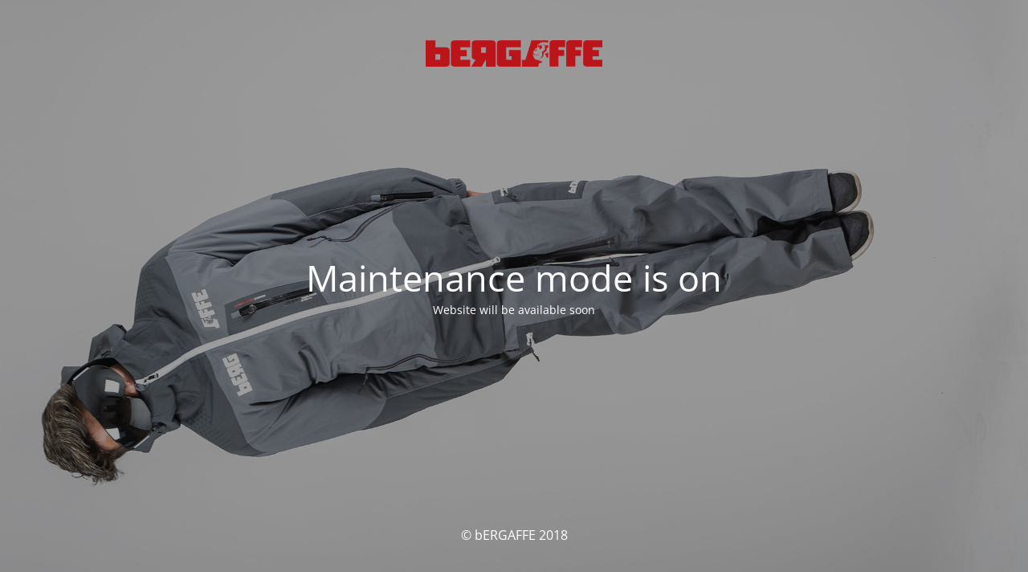

--- FILE ---
content_type: text/html; charset=UTF-8
request_url: https://www.bergaffe.com/america/privacy-policy/
body_size: 1239
content:
<!DOCTYPE html><html lang="en-US"><head><meta charset="UTF-8" /><link media="all" href="https://www.bergaffe.com/america/wp-content/cache/autoptimize/6/css/autoptimize_85f6ccf563db420d3d170f648ff93d8a.css" rel="stylesheet"><title>Website is under construction</title><meta name="viewport" content="width=device-width, maximum-scale=1, initial-scale=1, minimum-scale=1"><meta name="description" content="Mountain meets Urban"/><meta http-equiv="X-UA-Compatible" content="" /><meta property="og:site_name" content="bERGAFFE USA &amp; Canada - Mountain meets Urban"/><meta property="og:title" content="Website is under construction"/><meta property="og:type" content="Maintenance"/><meta property="og:url" content="https://www.bergaffe.com/america"/><meta property="og:description" content="Website will be available soon"/><meta property="og:image" content="https://www.bergaffe.com/america/wp-content/uploads/sites/6/2018/11/bergaffe-logo-wide-200.png" /><meta property="og:image:url" content="https://www.bergaffe.com/america/wp-content/uploads/sites/6/2018/11/bergaffe-logo-wide-200.png"/><meta property="og:image:secure_url" content="https://www.bergaffe.com/america/wp-content/uploads/sites/6/2018/11/bergaffe-logo-wide-200.png"/><meta property="og:image:type" content="png"/><link rel="profile" href="http://gmpg.org/xfn/11" /><link rel="pingback" href="https://www.bergaffe.com/america/xmlrpc.php" /> <!--[if IE]><style type="text/css"></style> <script type="text/javascript" src="https://www.bergaffe.com/america/wp-content/plugins/maintenance/load/js/jquery.backstretch.min.js"></script> <![endif]--><link rel="stylesheet" href="https://www.bergaffe.com/america/wp-content/cache/autoptimize/6/css/autoptimize_single_e4b8c2c17c54169dd67bee54b7c8945c.css?ver=1660736024"></head><body class="maintenance "><div class="main-container"><div class="preloader"><i class="fi-widget" aria-hidden="true"></i></div><div id="wrapper"><div class="center logotype"><header><div class="logo-box" rel="home"> <img src="https://www.bergaffe.com/america/wp-content/uploads/sites/6/2018/11/bergaffe-logo-wide-200.png" srcset="https://www.bergaffe.com/america/wp-content/uploads/sites/6/2018/11/bergaffe-logo-wide-200.png 2x" width="220"  alt="logo"></div></header></div><div id="content" class="site-content"><div class="center"><h2 class="heading font-center" style="font-weight:300;font-style:normal">Maintenance mode is on</h2><div class="description" style="font-weight:300;font-style:normal"><p>Website will be available soon</p></div></div></div></div><footer><div class="center"><div style="font-weight:300;font-style:normal">© bERGAFFE 2018</div></div></footer> <picture class="bg-img"> <img src="https://www.bergaffe.com/america/wp-content/uploads/sites/6/2018/11/Bergaffe-Home-Slider-001.jpg"> </picture></div> <!--[if lte IE 10]> <script type='text/javascript' src='https://www.bergaffe.com/america/wp-includes/js/jquery/jquery.min.js' id='jquery_ie-js'></script> <![endif]--> <!--[if !IE]><!--><script type='text/javascript' src='https://www.bergaffe.com/america/wp-includes/js/jquery/jquery.min.js' id='jquery-core-js'></script> <!--<![endif]--><script type='text/javascript' id='_frontend-js-extra'>var mtnc_front_options = {"body_bg":"https:\/\/www.bergaffe.com\/america\/wp-content\/uploads\/sites\/6\/2018\/11\/Bergaffe-Home-Slider-001.jpg","gallery_array":[],"blur_intensity":"5","font_link":["Open Sans:300,300italic,regular,italic,600,600italic,700,700italic,800,800italic:300"]};</script> <script defer src="https://www.bergaffe.com/america/wp-content/cache/autoptimize/6/js/autoptimize_3e4dc1876c9f3db0dda449b2f61f1dc4.js"></script></body></html><!-- Cache Enabler by KeyCDN @ Mon, 19 Jan 2026 01:41:29 GMT (https-index-webp.html.gz) -->